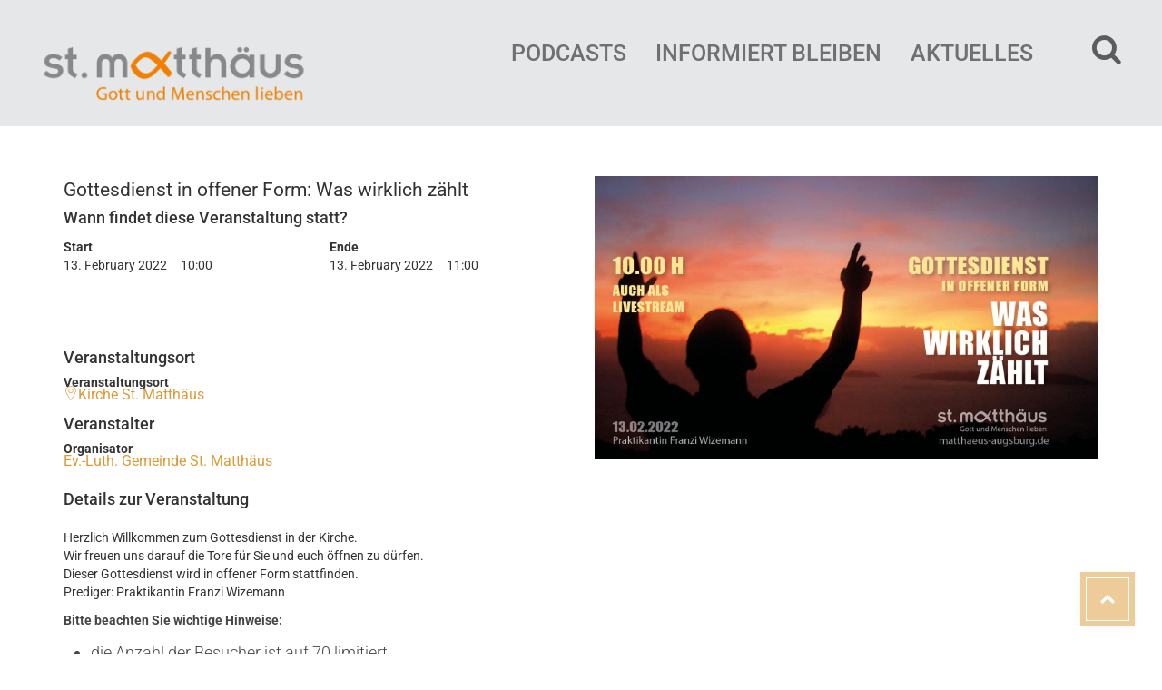

--- FILE ---
content_type: text/css
request_url: https://matthaeus-augsburg.de/wp-content/uploads/2023/03/csshero-static-style-exodoswp-child.css?ver=2
body_size: 102
content:
html > body > #page > header > #modeltheme-main-head > div > div > #navbar > div:nth-child(2) > a > i {
  color: rgba(0, 0, 0, 0.6);
  font-size: 34px;
}
a {
  line-height: 0px;
  font-size: 16px;
  letter-spacing: 0px;
}
